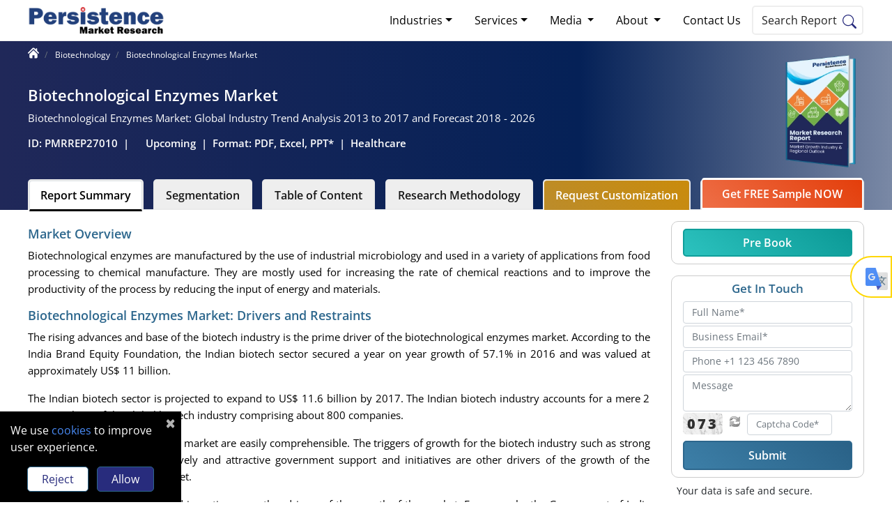

--- FILE ---
content_type: text/css
request_url: https://www.persistencemarketresearch.com/themes/css/report-details.css
body_size: 5124
content:

.report-details-tabs .tab-content .CTA-banner1{}
.report-details-tabs .tab-content .CTA-banner1 .btn-chapters{}
.report-details-tabs .tab-content .CTA-banner2 p, .report-details-tabs .tab-content .CTA-banner3 p , .report-details-tabs .tab-content .CTA-banner4 p{display: inline-block;vertical-align: middle;}
.report-details-tabs .tab-content .CTA-banner2  .btn-customizeRep{border-radius: 5px;background-color: #2d678d;border-color: #2d678d;padding: 9px 20px;color: #fff;}
.report-details-tabs .tab-content .CTA-banner2  .btn-customizeRep:hover{background-color: #fff;border-color: #2d678d;color: #000;}
.report-details-tabs .tab-content .CTA-banner3  .btn-Regionalrep{border-radius: 5px;background-color: #2d678d;border-color: #2d678d;padding: 9px 20px;}
.report-details-tabs .tab-content .CTA-banner3  .btn-Regionalrep:hover{background-color: #fff;border:2px solid #2d678d;color: #171717;}
.report-details-tabs .tab-content .CTA-banner4{background-image: url(../image/talk-to-analyst-img.png);background-repeat: no-repeat;padding: 15px 35px;width: 718px;height: 138px;margin: 0 auto;border-radius: 10px;opacity: 0.9;}
.report-details-tabs .tab-content .CTA-banner3  .btn-askexpert{border-radius: 10px;/*background-color: #68f2ce;*/background-color: #2d678d; border: 1px solid #ffffff;padding: 9px 45px;color: #fff;transition: none;}
.report-details-tabs .tab-content .CTA-banner3  .btn-askexpert:hover{background-color: #fff;border-color: #2d678d;color: #000!important;}
.report-details-tabs .tab-content .CTA-banner3 img{border-radius: 50%;border: 2px solid #56c7a9;}
.report-details-tabs .tab-content .CTA-banner5{}
.report-details-tabs .tab-content .CTA-banner5  .btn-download{border-radius: 21px;background-color: #ffffff;border: 1px solid #2d678d;color: #2d678d;padding: 9px 45px;}
.navbar-expand-lg .navbar-nav .nav-link {padding-right: 1rem;padding-left: 1rem;}
#captcha, #gc_captcha, #rs_captcha, #cr_captcha, #rm_captcha {
    display: inline-block;
    float: left;
    width: 92px;
  }
#code, #gc_code, #rs_code, #cr_code, #rm_code {
    padding: 2px 6px 2px 6px;
    background: url(../../assets/images/captcha-bg.png) 0 0 no-repeat;
    color: #2f2f2f;
    font-size: 20px;
    letter-spacing: 3px;
    font-weight: 900;
    border-radius: 5px;
  }
  #captcha input, #gc_captcha input, #rs_captcha input, #cr_captcha input, #rm_captcha input {
    background: url(../../assets/images/refresh.png)no-repeat scroll 0 0 transparent;
    margin: 0 10px;
    border: medium none;
    cursor: pointer;
    width: 15px;
    vertical-align: bottom;
  }
  #captcha-form, #gc_captcha-form, #rs_captcha-form, #cr_captcha-form, #rm_captcha-form {
    width: 122px;
    font-size: 13px;
    height: 31px;
  }
  b, strong {
  font-weight: 600;
}
/* Sticky form */
.report-tabs {
  display: flex;
  align-items: flex-start;
}

.left-column {
  flex: 1;
}

.right-column {
  flex-shrink: 0;
}

.sticky-right-form {
  position: sticky;
  top: 60px;
  max-height: calc(100vh - 40px);
  overflow-y: auto;
  z-index: 10;
}
/* Testimonials */
  .tour-desc {
    padding: .5rem;
}
.carousel-item{
    min-height:300px;
}
.tour-desc .font16{
    min-height:200px;
}
.carousel-control-next, .carousel-control-prev{
    width: 5%;
}
.carousel-control-prev{
    margin-left: 5px;
}
.carousel-control-next{
    margin-right: 5px;
}
.carosel-box {
    padding: 0 1rem 0 1rem;
}
.carousel-indicators li{
    background-color: rgba(0, 0, 0, 0.4);
}
.carousel-indicators .active{
    background-color: rgb(0, 0, 0);
}
.carousel-control-prev-icon {
    background-image: url("data:image/svg+xml;charset=utf8,%3Csvg xmlns='http://www.w3.org/2000/svg' fill='%23000' viewBox='0 0 8 8'%3E%3Cpath d='M5.25 0l-4 4 4 4 1.5-1.5-2.5-2.5 2.5-2.5-1.5-1.5z'/%3E%3C/svg%3E");
}
.carousel-control-next-icon {
    background-image: url("data:image/svg+xml;charset=utf8,%3Csvg xmlns='http://www.w3.org/2000/svg' fill='%23000' viewBox='0 0 8 8'%3E%3Cpath d='M2.75 0l-1.5 1.5 2.5 2.5-2.5 2.5 1.5 1.5 4-4-4-4z'/%3E%3C/svg%3E");
}
/* CTA Banner First */
.cta-box{height: 145px;width: 780px;background: #f6f6f6;border-radius: 10px;display: inline-block;position: relative;overflow: hidden;}
.rrs-btn{font-weight:500;font-size:16px;border:2px solid #2d678d;padding: 7px 10px;background: linear-gradient(40.27deg, rgb(64, 132, 173) -16.4%, rgb(38, 92, 129) 118.06%);color: #fff;border-radius: 5px;font-weight:600 !important;}
/* animation 1 */
.box {position: absolute;top: 0;transform: rotate(80deg);left: 0;z-index: 0;}
.wave {position: fixed;top: 0;left: 0;opacity: .4;position: absolute;top: 3%;left: 10%;background: #0af;width: 255px;height: 200px;transform-origin: 50% 48%;border-radius: 43%;animation: drift 7000ms infinite linear;  top: -63px;left: -50px;}
.wave.-three {animation: drift 7500ms infinite linear;position: fixed;background-color: #77daff;}
.wave.-two {animation: drift 3000ms infinite linear;opacity: .1;background: black;position: fixed;}
.box:after {content: '';display: block;left: 0;top: 0;width: 100%;height: 100%;z-index: 11;transform: translate3d(0, 0, 0);}
@keyframes drift {from { transform: rotate(0deg); }from { transform: rotate(360deg); }}
/*LOADING SPACE*/
.titel{color: #fff;font-size: 30px;position: absolute;top: 50%;left: 50%;transform: translate(-50%,-50%);z-index: 1;}
.contain {animation-delay: 4s;z-index: 1000;position: fixed;top: 0;left: 0;bottom: 0;right: 0;display: -webkit-box;display: -ms-flexbox;display: flex;-ms-flex-flow: row nowrap;flex-flow: row nowrap;-webkit-box-pack: center;-ms-flex-pack: center;justify-content: center;-webkit-box-align: center;-ms-flex-align: center;align-items: center;background: #25a7d7;background: -webkit-linear-gradient(#25a7d7, #2962FF);background: linear-gradient(#25a7d7, #25a7d7);}
.icon {width: 100px;height: 100px;margin: 0 5px;}
.icon:nth-child(2) img {-webkit-animation-delay: 0.2s;animation-delay: 0.2s}
.icon:nth-child(3) img {-webkit-animation-delay: 0.3s;animation-delay: 0.3s}
.icon:nth-child(4) img {-webkit-animation-delay: 0.4s;animation-delay: 0.4s}
.icon img {-webkit-animation: anim 2s ease infinite;animation: anim 2s ease infinite;-webkit-transform: scale(0,0) rotateZ(180deg);transform: scale(0,0) rotateZ(180deg);}
@-webkit-keyframes anim{0% {-webkit-transform: scale(0,0) rotateZ(-90deg);transform: scale(0,0) rotateZ(-90deg);opacity:0}30% {-webkit-transform: scale(1,1) rotateZ(0deg);transform: scale(1,1) rotateZ(0deg);opacity:1}50% {-webkit-transform: scale(1,1) rotateZ(0deg);transform: scale(1,1) rotateZ(0deg);opacity:1}80% {-webkit-transform: scale(0,0) rotateZ(90deg);transform: scale(0,0) rotateZ(90deg);opacity:0}}
@keyframes anim{0% {-webkit-transform: scale(0,0) rotateZ(-90deg);transform: scale(0,0) rotateZ(-90deg);opacity:0}30% {-webkit-transform: scale(1,1) rotateZ(0deg);transform: scale(1,1) rotateZ(0deg);opacity:1}50% {-webkit-transform: scale(1,1) rotateZ(0deg);transform: scale(1,1) rotateZ(0deg);opacity:1}80% {-webkit-transform: scale(0,0) rotateZ(90deg);transform: scale(0,0) rotateZ(90deg);opacity:0}}
/* END CTA Banner First CSS */

/*Second CTA Banner CSS*/
.bg-all {position: relative;width: 100%;height: 100%;overflow: hidden;background-image: url(../image/CTA-02.jpg);padding: 20px 45px; background-repeat: no-repeat;background-size: cover;   }
.titel{color: #fff;font-size: 30px;position: absolute;top: 50%;left: 50%;transform: translate(-50%,-50%);z-index: 1;}
.culd{position: absolute;top: 100px;left: 100px;width: 30px;height: 10px;border: 1px solid #98c6cd;transform-origin: top left;transform: scale(0) rotate(0deg) translate(-50%,-50%);animation: culd 12s  ease-in forwards infinite;}
.culd:after{content: 'i';position: absolute;display: block;font-size: 8px;left: 50%;bottom: 10%;color: #d8e7e9;opacity: .6;font-family: 'Calibri','Arial',sans-serif;}
.culd:nth-child(2n){border-color: #d8e7e9;}
.culd:nth-child(2){animation-delay: 0.3s;top: 56%;left: 17%;}
.culd:nth-child(3){animation-delay: 0.8s;top: 10%;left: 50%;}
.culd:nth-child(4){animation-delay: 8s;top: 50%;left: 60%;}
.culd:nth-child(5){animation-delay: 10s;top: 40%;left: 90%;}
@keyframes culd{from{transform: scale(0) rotate(0deg) translate(-50%,-50%);opacity: 1;}to{transform: scale(20) rotate(360deg) translate(-50%,-50%);opacity: 0;}}
/*End Second CTA Banner CSS*/

/*Third CTA Banner CSS*/
.CTA4-bg{background-image: url(../image/CTA-03.jpg);padding: 20px 45px; background-repeat: no-repeat;background-size: cover;   }
.CTA-banner3 .linkedin{background-image: url(../image/socialIcons-sprite.svg);width: 22px;height: 20px;background-size: 80px;background-position: 51px;display: inline-block;position: relative;top: 6px;}
.arrow {position: absolute;left: -15vmax;bottom: -25vmax;display: block;width: 35vmax;height: 35vmax;--arrow-scale: 1;background: #56c7a9;box-shadow: 0 0 4vmax rgba(50, 50, 50, 0.2);z-index: 5;cursor: pointer;}
.-expand-arrows-animation .arrow {animation: expand-arrows 15s forwards infinite;}
.arrow:nth-child(2) {--arrow-scale: 2;background: #7cc7b3;z-index: 4;}
.arrow:nth-child(3) {--arrow-scale: 3;background: #76f1d1;z-index: 3;}
.arrow:nth-child(4) {--arrow-scale: 4;background: #b9e6db;z-index: 2;}
.arrow:nth-child(5) {--arrow-scale: 5;background: #56c7a9;z-index: 1;}
@keyframes expand-arrows {0% {transform: scale(0) skew(-15deg, -15deg) rotate(-20deg);}100% {transform: scale(var(--arrow-scale)) skew(-15deg, -15deg) rotate(-20deg);}}
/*END Third CTA Banner CSS*/

/*Last CTA Banner CSS*/
.wave {animation: wave 8s linear infinite;}
.wave1 {animation: wave1 10s linear infinite;}
.wave2 {animation: wave2 12s linear infinite;}
@keyframes wave {0% {  transform: translateX(0%);}100% {  transform: translateX(100%);}}
@keyframes wave1 {0% {  transform: scaleY(1.2) translateX(0%);}100% {  transform: scaleY(1.2) translateX(100%);}}
@keyframes wave2 {0% {  transform: scaleY(.8) translateX(0%);}100% {  transform: scaleY(.8) translateX(100%);}}
/*End Last CTA Banner CSS*/


/* cta banner 1 start */
.report-details-tabs .tab-content .CTA-banner1 {background-color: #f7f7f7;padding: 12px 0;background-size: cover;border-radius: 7px;margin: 35px 20px;position: relative;}
.report-details-tabs .tab-content .CTA-banner1 .btn-freeReportSample {border-radius: 10px;background-color: #2d678d;border-color: #2d678d;padding: 9px 24px;color: #fff;transition: none;}
.report-details-tabs .tab-content .CTA-banner1 .btn-freeReportSample:hover {background-color: #fff;color: #2d678d}
.report-details-tabs .tab-content .CTA-banner1 .row {position: relative;z-index: 1;}
.report-details-tabs .tab-content .CTA-banner1 svg {height: 100%;width: 100%;position: absolute;top: 0;border-radius: 11px;transform: scaleX(-1) rotate(180deg);} 

/* cta banner 2 start */
.report-details-tabs .tab-content .CTA-banner2{margin: 35px 20px;}
.report-details-tabs .tab-content .CTA-banner2 .btn-customizeRep{padding: 9px 24px;/*background-color: #00bcd4;*/background-color: #2d678d; border-color: #2d678d;color: #fff;transition: none;}
.report-details-tabs .tab-content .CTA-banner2 .bg-all{padding: 10px 45px 10px 10px}
.report-details-tabs .tab-content .CTA-banner2 .cta-box {height: auto;width: auto;padding: 0;}

/* cta banner 3 start */
.report-details-tabs .tab-content .CTA-banner3{margin: 35px 20px}
.report-details-tabs .tab-content .CTA-banner3 .cta-box{height: auto;width: auto;padding: 20px 45px;}
.report-details-tabs .tab-content .CTA-banner3 .txt-available{position: absolute;bottom: -7px;left: 125px;color: #fff;}
.report-details-tabs .tab-content .CTA-banner3 .txt-available span.ExpertAvailability:before {content: ''; width: 15px; height: 15px; background: #25D366; display: inline-block; border-radius: 100px;margin: -2px 7px; border: 2px solid #0aae47; }

/* cta banner 4 start */
.report-details-tabs .tab-content .CTA-banner4{width: unset;height: unset;background: transparent;background-size: cover;padding: 20px 0 8px;margin: 50px 20px 35px;position: relative;}
.report-details-tabs .tab-content .CTA-banner4 .btn-customizeRep {padding: 9px 24px;/*background-color: #08d5f1;*/background-color: #2d678d;border-color: #2d678d;border-radius: 10px;color: #fff;transition: none;}
.report-details-tabs .tab-content .CTA-banner4 .btn-customizeRep:hover {background-color: #fff;/*color: #009eb3;*/ color: #2d678d;}
.report-details-tabs .tab-content .CTA-banner4 img.custom-cover {position: relative;top: -6px;}

/* cta banner modal 1 start */
.cta-modal .modal-body{padding: 0;}
.cta-modal .modal-body p.modalHead{font-size: 18px;font-weight: 500}
.cta-modal .modal-body .avalible-icon-green:before {content: ''; width: 15px; height: 15px; background: #25D366; display: inline-block; border-radius: 100px;margin: -2px 7px; border: 2px solid #0aae47; }
.cta-modal .form-group{margin-bottom: 20px;padding: 0 48px;position:relative}
.cta-modal .form-group label{margin-bottom: 4px;font-size: 12px;}
.cta-modal .form-group input{font-size: 16px;color: #5d5d5d;padding: 5px 35px 5px 7px;border-color:#707070}
.cta-modal .form-group input::placeholder{font-size: 12px;}
.cta-modal .form-group textarea::placeholder{font-size: 12px;color:#6c757d}
.cta-modal .form-group textarea{margin-bottom:-12px;border-color:#707070}
.cta-modal .form-group:nth-child(9) input{margin-bottom: -12px; }
.cta-modal .modal-dialog {margin: 100px auto}
.cta-modal form .bi.bi-check-circle-fill,
.cta-modal form .bi.bi-info-circle,
.cta-modal form svg {position: absolute;bottom: 7px;right: 58px;}
.cta-modal .modal-body .close {position: absolute;right: 0;}
.cta-modal .form-group span{position: absolute;bottom: -16px}

.cta-b1-modal .modal-report{background: url(../image/cta-banner-mod-bg-1.jpg);border-radius: 4px 0 0 10px;background-size: cover;border-right: 1px solid #d3d3d3}
.cta-b1-modal form button.requestFreeSample{background: #2d678d;border-radius: 4px;display: block;width: 60%;font-size: 17px;font-weight: 500;border-color: #ffd814;margin: 12px auto;padding: 10px 0;}
.cta-modal form button.requestFreeSample:focus{box-shadow: none;}

.cta-b1-modal .modal-report{background: url(../image/cta-banner-mod-bg-1.jpg);border-radius: 10px 0 0 10px;background-size: cover;border-right: 1px solid #d3d3d3}
.cta-b1-modal form button.requestFreeSample{background: #2d678d;border-radius: 4px;display: block;width: 60%;font-size: 17px;font-weight: 500;border-color: #2d678d;color: #fff;margin:12px auto;padding: 10px 0;}

/* cta banner modal 2 start */
.cta-b2-modal .modal-report{background: url(../image/cta-banner-mod-bg-2.jpg);border-radius: 10px 0 0 10px;background-size: cover;border-right: 1px solid #d3d3d3}
.cta-b2-modal form button.requestFreeSample{/*background: #00bcd4;*/background-color: #2d678d; border-radius: 0 0 4px 0;display: block;width: 100%;font-size: 17px;font-weight: 500;border-color: #2d678d;margin: 12px 0 0;padding: 10px 0;color:#fff}

/* cta banner modal 3 start */
.cta-b3-modal .modal-report{background: url(../image/cta-banner-mod-bg-3.jpg);border-radius: 10px 0 0 10px;background-size: 100% 100%;border-right: 1px solid #d3d3d3}
.cta-b3-modal form button.requestFreeSample{background: #2d678d;border-radius: 0 0 10px 0;display: block;width: 100%;font-size: 17px;font-weight: 500;border-color: #2d678d;margin: 12px 0 0;padding: 10px 0;color:#fff}
.cta-b3-modal .linkedin{background-image: url(../image/socialIcons-sprite.svg);width: 22px;height: 20px;background-size: 80px;background-position: 51px;display:inline-block}

/* cta banner modal 4 start */
.cta-b4-modal .modal-report{background: url(../image/cta-banner-mod-bg-4.jpg);border-radius: 5px 0 0 5px;background-size: cover;background-position: right;border-right: 1px solid #d3d3d3}
.cta-b4-modal form button.requestFreeSample{background: #2d678d;border-radius: 0 0 10px 0;display: block;width: 100%;font-size: 17px;font-weight: 500;border-color: #2d678d;margin: 12px 0 0;padding: 10px 0;color:#fff}


/* cta banner 3 animation */
#particle-container{position: absolute;height: 100%;width: 100%;top: 0;left: 0}
.particle {position: absolute;border-radius: 50%;}
@-webkit-keyframes particle-animation-1 {100% {transform: translate3d(77vw, 40vh, 89px);}}

@keyframes particle-animation-1 {100% {transform: translate3d(77vw, 40vh, 89px);}}
.particle:nth-child(1) {-webkit-animation: particle-animation-1 60s infinite;      animation: particle-animation-1 60s infinite;opacity: 0.37;height: 10px;width: 10px;-webkit-animation-delay: -0.2s;      animation-delay: -0.2s;transform: translate3d(77vw, 73vh, 83px);background: #26d96e;}

@-webkit-keyframes particle-animation-2 {100% {transform: translate3d(64vw, 23vh, 97px);}}

@keyframes particle-animation-2 {100% {transform: translate3d(64vw, 23vh, 97px);}}
.particle:nth-child(2) {-webkit-animation: particle-animation-2 60s infinite;      animation: particle-animation-2 60s infinite;opacity: 0.82;height: 9px;width: 9px;-webkit-animation-delay: -0.4s;      animation-delay: -0.4s;transform: translate3d(78vw, 33vh, 93px);background: #26d9be;}

@-webkit-keyframes particle-animation-3 {100% {transform: translate3d(22vw, 87vh, 82px);}}

@keyframes particle-animation-3 {100% {transform: translate3d(22vw, 87vh, 82px);}}
.particle:nth-child(3) {-webkit-animation: particle-animation-3 60s infinite;      animation: particle-animation-3 60s infinite;opacity: 0.67;height: 7px;width: 7px;-webkit-animation-delay: -0.6s;      animation-delay: -0.6s;transform: translate3d(83vw, 49vh, 5px);background: #d92647;}

@-webkit-keyframes particle-animation-4 {100% {transform: translate3d(51vw, 11vh, 70px);}}

@keyframes particle-animation-4 {100% {transform: translate3d(51vw, 11vh, 70px);}}
.particle:nth-child(4) {-webkit-animation: particle-animation-4 60s infinite;      animation: particle-animation-4 60s infinite;opacity: 0.35;height: 7px;width: 7px;-webkit-animation-delay: -0.8s;      animation-delay: -0.8s;transform: translate3d(41vw, 20vh, 25px);background: #d96526;}

@-webkit-keyframes particle-animation-5 {100% {transform: translate3d(40vw, 13vh, 3px);}}

@keyframes particle-animation-5 {100% {transform: translate3d(40vw, 13vh, 3px);}}
.particle:nth-child(5) {-webkit-animation: particle-animation-5 60s infinite;      animation: particle-animation-5 60s infinite;opacity: 0.75;height: 8px;width: 8px;-webkit-animation-delay: -1s;      animation-delay: -1s;transform: translate3d(90vw, 46vh, 29px);background: #d92653;}

@-webkit-keyframes particle-animation-6 {100% {transform: translate3d(85vw, 13vh, 61px);}}

@keyframes particle-animation-6 {100% {transform: translate3d(85vw, 13vh, 61px);}}
.particle:nth-child(6) {-webkit-animation: particle-animation-6 60s infinite;      animation: particle-animation-6 60s infinite;opacity: 0.02;height: 10px;width: 10px;-webkit-animation-delay: -1.2s;      animation-delay: -1.2s;transform: translate3d(20vw, 59vh, 23px);background: #3e26d9;}

@-webkit-keyframes particle-animation-7 {100% {transform: translate3d(57vw, 43vh, 79px);}}

@keyframes particle-animation-7 {100% {transform: translate3d(57vw, 43vh, 79px);}}
.particle:nth-child(7) {-webkit-animation: particle-animation-7 60s infinite;      animation: particle-animation-7 60s infinite;opacity: 0.43;height: 10px;width: 10px;-webkit-animation-delay: -1.4s;      animation-delay: -1.4s;transform: translate3d(63vw, 43vh, 76px);background: #2694d9;}

@-webkit-keyframes particle-animation-8 {100% {transform: translate3d(53vw, 40vh, 50px);}}

@keyframes particle-animation-8 {100% {transform: translate3d(53vw, 40vh, 50px);}}
.particle:nth-child(8) {-webkit-animation: particle-animation-8 60s infinite;      animation: particle-animation-8 60s infinite;opacity: 0.98;height: 10px;width: 10px;-webkit-animation-delay: -1.6s;      animation-delay: -1.6s;transform: translate3d(64vw, 65vh, 18px);background: #b826d9;}

@-webkit-keyframes particle-animation-9 {100% {transform: translate3d(81vw, 81vh, 72px);}}

@keyframes particle-animation-9 {100% {transform: translate3d(81vw, 81vh, 72px);}}
.particle:nth-child(9) {-webkit-animation: particle-animation-9 60s infinite;      animation: particle-animation-9 60s infinite;opacity: 0.19;height: 8px;width: 8px;-webkit-animation-delay: -1.8s;      animation-delay: -1.8s;transform: translate3d(27vw, 78vh, 42px);background: #bb26d9;}

@-webkit-keyframes particle-animation-10 {100% {transform: translate3d(37vw, 54vh, 62px);}}

@keyframes particle-animation-10 {100% {transform: translate3d(37vw, 54vh, 62px);}}
.particle:nth-child(10) {-webkit-animation: particle-animation-10 60s infinite;      animation: particle-animation-10 60s infinite;opacity: 0.93;height: 6px;width: 6px;-webkit-animation-delay: -2s;      animation-delay: -2s;transform: translate3d(26vw, 57vh, 3px);background: #2656d9;}

@-webkit-keyframes particle-animation-11 {100% {transform: translate3d(23vw, 76vh, 79px);}}

@keyframes particle-animation-11 {100% {transform: translate3d(23vw, 76vh, 79px);}}
.particle:nth-child(11) {-webkit-animation: particle-animation-11 60s infinite;      animation: particle-animation-11 60s infinite;opacity: 0.23;height: 10px;width: 10px;-webkit-animation-delay: -2.2s;      animation-delay: -2.2s;transform: translate3d(22vw, 58vh, 21px);background: #d97a26;}

@-webkit-keyframes particle-animation-12 {100% {transform: translate3d(66vw, 62vh, 9px);}}

@keyframes particle-animation-12 {100% {transform: translate3d(66vw, 62vh, 9px);}}
.particle:nth-child(12) {-webkit-animation: particle-animation-12 60s infinite;      animation: particle-animation-12 60s infinite;opacity: 0.04;height: 10px;width: 10px;-webkit-animation-delay: -2.4s;      animation-delay: -2.4s;transform: translate3d(1vw, 51vh, 8px);background: #a026d9;}

@-webkit-keyframes particle-animation-13 {100% {transform: translate3d(83vw, 57vh, 14px);}}

@keyframes particle-animation-13 {100% {transform: translate3d(83vw, 57vh, 14px);}}
.particle:nth-child(13) {-webkit-animation: particle-animation-13 60s infinite;      animation: particle-animation-13 60s infinite;opacity: 0.17;height: 8px;width: 8px;-webkit-animation-delay: -2.6s;      animation-delay: -2.6s;transform: translate3d(17vw, 20vh, 84px);background: #d99a26;}

@-webkit-keyframes particle-animation-14 {100% {transform: translate3d(71vw, 77vh, 16px);}}

@keyframes particle-animation-14 {100% {transform: translate3d(71vw, 77vh, 16px);}}
.particle:nth-child(14) {-webkit-animation: particle-animation-14 60s infinite;      animation: particle-animation-14 60s infinite;opacity: 1;height: 9px;width: 9px;-webkit-animation-delay: -2.8s;      animation-delay: -2.8s;transform: translate3d(54vw, 59vh, 24px);background: #c7d926;}

@-webkit-keyframes particle-animation-15 {100% {transform: translate3d(62vw, 7vh, 64px);}}

@keyframes particle-animation-15 {100% {transform: translate3d(62vw, 7vh, 64px);}}
.particle:nth-child(15) {-webkit-animation: particle-animation-15 60s infinite;      animation: particle-animation-15 60s infinite;opacity: 0.48;height: 10px;width: 10px;-webkit-animation-delay: -3s;      animation-delay: -3s;transform: translate3d(63vw, 23vh, 25px);background: #d96b26;}

@-webkit-keyframes particle-animation-16 {100% {transform: translate3d(78vw, 3vh, 7px);}}

@keyframes particle-animation-16 {100% {transform: translate3d(78vw, 3vh, 7px);}}
.particle:nth-child(16) {-webkit-animation: particle-animation-16 60s infinite;      animation: particle-animation-16 60s infinite;opacity: 1;height: 10px;width: 10px;-webkit-animation-delay: -3.2s;      animation-delay: -3.2s;transform: translate3d(89vw, 67vh, 44px);background: #3b26d9;}

@-webkit-keyframes particle-animation-17 {100% {transform: translate3d(10vw, 18vh, 81px);}}

@keyframes particle-animation-17 {100% {transform: translate3d(10vw, 18vh, 81px);}}
.particle:nth-child(17) {-webkit-animation: particle-animation-17 60s infinite;      animation: particle-animation-17 60s infinite;opacity: 0.59;height: 10px;width: 10px;-webkit-animation-delay: -3.4s;      animation-delay: -3.4s;transform: translate3d(5vw, 9vh, 92px);background: #d9267d;}

@-webkit-keyframes particle-animation-18 {100% {transform: translate3d(8vw, 8vh, 39px);}}

@keyframes particle-animation-18 {100% {transform: translate3d(8vw, 8vh, 39px);}}
.particle:nth-child(18) {-webkit-animation: particle-animation-18 60s infinite;      animation: particle-animation-18 60s infinite;opacity: 0.43;height: 8px;width: 8px;-webkit-animation-delay: -3.6s;      animation-delay: -3.6s;transform: translate3d(42vw, 44vh, 26px);background: #d98026;}

@-webkit-keyframes particle-animation-19 {100% {transform: translate3d(12vw, 28vh, 89px);}}

@keyframes particle-animation-19 {100% {transform: translate3d(12vw, 28vh, 89px);}}
.particle:nth-child(19) {-webkit-animation: particle-animation-19 60s infinite;      animation: particle-animation-19 60s infinite;opacity: 0.55;height: 10px;width: 10px;-webkit-animation-delay: -3.8s;      animation-delay: -3.8s;transform: translate3d(15vw, 90vh, 100px);background: #26d9be;}

@-webkit-keyframes particle-animation-20 {100% {transform: translate3d(8vw, 13vh, 21px);}}

@keyframes particle-animation-20 {100% {transform: translate3d(8vw, 13vh, 21px);}}
.particle:nth-child(20) {-webkit-animation: particle-animation-20 60s infinite;      animation: particle-animation-20 60s infinite;opacity: 0.12;height: 7px;width: 7px;-webkit-animation-delay: -4s;      animation-delay: -4s;transform: translate3d(82vw, 54vh, 8px);background: #a3d926;}

@-webkit-keyframes particle-animation-21 {100% {transform: translate3d(34vw, 57vh, 23px);}}

@keyframes particle-animation-21 {100% {transform: translate3d(34vw, 57vh, 23px);}}
.particle:nth-child(21) {-webkit-animation: particle-animation-21 60s infinite;      animation: particle-animation-21 60s infinite;opacity: 0.86;height: 8px;width: 8px;-webkit-animation-delay: -4.2s;      animation-delay: -4.2s;transform: translate3d(70vw, 87vh, 7px);background: #c726d9;}

@-webkit-keyframes particle-animation-22 {100% {transform: translate3d(43vw, 47vh, 74px);}}

@keyframes particle-animation-22 {100% {transform: translate3d(43vw, 47vh, 74px);}}
.particle:nth-child(22) {-webkit-animation: particle-animation-22 60s infinite;      animation: particle-animation-22 60s infinite;opacity: 0.44;height: 7px;width: 7px;-webkit-animation-delay: -4.4s;      animation-delay: -4.4s;transform: translate3d(17vw, 74vh, 27px);background: #3826d9;}

@-webkit-keyframes particle-animation-23 {100% {transform: translate3d(84vw, 23vh, 52px);}}

@keyframes particle-animation-23 {100% {transform: translate3d(84vw, 23vh, 52px);}}
.particle:nth-child(23) {-webkit-animation: particle-animation-23 60s infinite;      animation: particle-animation-23 60s infinite;opacity: 0.17;height: 10px;width: 10px;-webkit-animation-delay: -4.6s;      animation-delay: -4.6s;transform: translate3d(88vw, 57vh, 49px);background: #265fd9;}

@-webkit-keyframes particle-animation-24 {100% {transform: translate3d(52vw, 11vh, 21px);}}

@keyframes particle-animation-24 {100% {transform: translate3d(52vw, 11vh, 21px);}}
.particle:nth-child(24) {-webkit-animation: particle-animation-24 60s infinite;      animation: particle-animation-24 60s infinite;opacity: 0.66;height: 7px;width: 7px;-webkit-animation-delay: -4.8s;      animation-delay: -4.8s;transform: translate3d(78vw, 85vh, 46px);background: #7426d9;}

@-webkit-keyframes particle-animation-25 {100% {transform: translate3d(25vw, 89vh, 4px);}}

@keyframes particle-animation-25 {100% {transform: translate3d(25vw, 89vh, 4px);}}
.particle:nth-child(25) {-webkit-animation: particle-animation-25 60s infinite;      animation: particle-animation-25 60s infinite;opacity: 0.52;height: 7px;width: 7px;-webkit-animation-delay: -5s;      animation-delay: -5s;transform: translate3d(61vw, 22vh, 44px);background: #4a26d9;}

@-webkit-keyframes particle-animation-26 {100% {transform: translate3d(15vw, 7vh, 59px);}}

@keyframes particle-animation-26 {100% {transform: translate3d(15vw, 7vh, 59px);}}
.particle:nth-child(26) {-webkit-animation: particle-animation-26 60s infinite;      animation: particle-animation-26 60s infinite;opacity: 0.71;height: 9px;width: 9px;-webkit-animation-delay: -5.2s;      animation-delay: -5.2s;transform: translate3d(63vw, 11vh, 76px);background: #d9c426;}

@-webkit-keyframes particle-animation-27 {100% {transform: translate3d(39vw, 13vh, 6px);}}

@keyframes particle-animation-27 {100% {transform: translate3d(39vw, 13vh, 6px);}}
.particle:nth-child(27) {-webkit-animation: particle-animation-27 60s infinite;      animation: particle-animation-27 60s infinite;opacity: 0.69;height: 7px;width: 7px;-webkit-animation-delay: -5.4s;      animation-delay: -5.4s;transform: translate3d(49vw, 37vh, 61px);background: #2cd926;}

@-webkit-keyframes particle-animation-28 {100% {transform: translate3d(61vw, 49vh, 37px);}}

@keyframes particle-animation-28 {100% {transform: translate3d(61vw, 49vh, 37px);}}
.particle:nth-child(28) {-webkit-animation: particle-animation-28 60s infinite;      animation: particle-animation-28 60s infinite;opacity: 0.72;height: 7px;width: 7px;-webkit-animation-delay: -5.6s;      animation-delay: -5.6s;transform: translate3d(50vw, 86vh, 77px);background: #d926d0;}

@-webkit-keyframes particle-animation-29 {100% {transform: translate3d(73vw, 25vh, 63px);}}

@keyframes particle-animation-29 {100% {transform: translate3d(73vw, 25vh, 63px);}}
.particle:nth-child(29) {-webkit-animation: particle-animation-29 60s infinite;      animation: particle-animation-29 60s infinite;opacity: 0.63;height: 7px;width: 7px;-webkit-animation-delay: -5.8s;      animation-delay: -5.8s;transform: translate3d(14vw, 52vh, 60px);background: #d92635;}

@-webkit-keyframes particle-animation-30 {100% {transform: translate3d(46vw, 31vh, 15px);}}

@keyframes particle-animation-30 {100% {transform: translate3d(46vw, 31vh, 15px);}}
.particle:nth-child(30) {-webkit-animation: particle-animation-30 60s infinite;      animation: particle-animation-30 60s infinite;opacity: 0.39;height: 8px;width: 8px;-webkit-animation-delay: -6s;      animation-delay: -6s;transform: translate3d(23vw, 43vh, 83px);background: #26d980;}

/* cta banner 4 animation */
.banner4-animation{width: 100%;height: 100%;position: absolute;top: 0;max-width: 785px;overflow: hidden;border-radius: 10px;z-index: -1;}
.bg {animation:slide 3s ease-in-out infinite alternate;background-image: linear-gradient(-60deg, #bde6ec 50%, #d8f5fa 50%);bottom:0;left:-50%;opacity:.5;position:absolute;right:-50%;top:0;z-index:-1;}
.bg2 {animation-direction:alternate-reverse;animation-duration:4s;}
.bg3 {animation-duration:5s;}
@keyframes slide {0% {	transform:translateX(-25%);}100% {	transform:translateX(25%);}}


/* translater css start */
.fixTranslator{background-color:#fff;height:60px;top:51%;right:0px;position:fixed;padding:10px 10px 10px 20px;width:60px;transition:width 1s;border-radius:45px 0px 0px 45px;border: solid 2px gold;}
.fixTranslator a{margin-top:5px}
.fixTranslator:hover{width:270px}
#google_translate_element span{display:none}
.goog-te-gadget .goog-te-combo{margin:2px 0}
.fixTranslator .goog-te-gadget{color:#6660}
.fixTranslator select{height:calc(1.5em + 0.75rem + 2px);padding:0.375rem 0.75rem;font-size:1rem;font-weight:400;line-height: 1.5;color:#495057;background-color:#fff;background-clip:padding-box;border:1px solid #ced4da;border-radius:0.25rem;transition:border-color .15s ease-in-out,box-shadow .15s ease-in-out;font-size:14px}



/*Thank you modal*/
.thank-you-modal .modal-dialog{width:350px;margin-top:100px}
.thank-you-modal .modal-body{max-height:unset}
.thank-you-modal .modal-body p{font-size:10px;line-height:25px}
.thank-you-modal .modal-body h5{color:#0079b2}
.thank-you-modal .close{right:8px;top:2px;padding:5px;font-size:30px;z-index:2}

--- FILE ---
content_type: image/svg+xml
request_url: https://www.persistencemarketresearch.com/themes/image/pmr-logo.svg
body_size: 53802
content:
<svg width="194" height="42" viewBox="0 0 194 42" fill="none" xmlns="http://www.w3.org/2000/svg" xmlns:xlink="http://www.w3.org/1999/xlink">
<g clip-path="url(#clip0_959_43)">
<rect x="-6" y="-12" width="206" height="66" fill="url(#pattern0_959_43)"/>
</g>
<defs>
<pattern id="pattern0_959_43" patternContentUnits="objectBoundingBox" width="1" height="1">
<use xlink:href="#image0_959_43" transform="scale(0.0005 0.00156061)"/>
</pattern>
<clipPath id="clip0_959_43">
<rect width="194" height="42" fill="white"/>
</clipPath>
<image id="image0_959_43" width="2000" height="641" preserveAspectRatio="none" xlink:href="[data-uri]"/>
</defs>
</svg>
